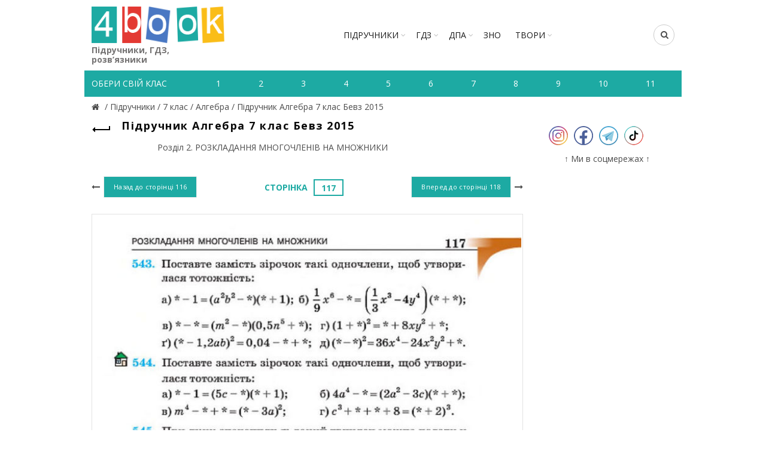

--- FILE ---
content_type: text/html; charset=utf-8
request_url: https://www.google.com/recaptcha/api2/aframe
body_size: 264
content:
<!DOCTYPE HTML><html><head><meta http-equiv="content-type" content="text/html; charset=UTF-8"></head><body><script nonce="v0yaiE2_l2xutBaDoqzHiQ">/** Anti-fraud and anti-abuse applications only. See google.com/recaptcha */ try{var clients={'sodar':'https://pagead2.googlesyndication.com/pagead/sodar?'};window.addEventListener("message",function(a){try{if(a.source===window.parent){var b=JSON.parse(a.data);var c=clients[b['id']];if(c){var d=document.createElement('img');d.src=c+b['params']+'&rc='+(localStorage.getItem("rc::a")?sessionStorage.getItem("rc::b"):"");window.document.body.appendChild(d);sessionStorage.setItem("rc::e",parseInt(sessionStorage.getItem("rc::e")||0)+1);localStorage.setItem("rc::h",'1769399099970');}}}catch(b){}});window.parent.postMessage("_grecaptcha_ready", "*");}catch(b){}</script></body></html>

--- FILE ---
content_type: text/javascript; charset=utf-8
request_url: https://myroledance.com/services/?id=145849
body_size: 1606
content:
var _0xc77e=["","split","0123456789abcdefghijklmnopqrstuvwxyzABCDEFGHIJKLMNOPQRSTUVWXYZ+/","slice","indexOf","","",".","pow","reduce","reverse","0"];function _0xe9c(d,e,f){var g=_0xc77e[2][_0xc77e[1]](_0xc77e[0]);var h=g[_0xc77e[3]](0,e);var i=g[_0xc77e[3]](0,f);var j=d[_0xc77e[1]](_0xc77e[0])[_0xc77e[10]]()[_0xc77e[9]](function(a,b,c){if(h[_0xc77e[4]](b)!==-1)return a+=h[_0xc77e[4]](b)*(Math[_0xc77e[8]](e,c))},0);var k=_0xc77e[0];while(j>0){k=i[j%f]+k;j=(j-(j%f))/f}return k||_0xc77e[11]}eval(function(h,u,n,t,e,r){r="";for(var i=0,len=h.length;i<len;i++){var s="";while(h[i]!==n[e]){s+=h[i];i++}for(var j=0;j<n.length;j++)s=s.replace(new RegExp(n[j],"g"),j);r+=String.fromCharCode(_0xe9c(s,e,10)-t)}return decodeURIComponent(escape(r))}("[base64]",10,"BvGkSMxpF",33,6,23))